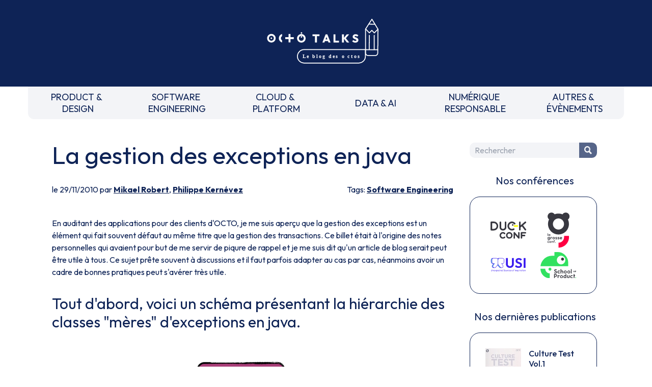

--- FILE ---
content_type: text/html
request_url: https://blog.octo.com/la-gestion-des-exceptions-en-java
body_size: 6111
content:
<!doctype html><html lang=fr><meta charset=UTF-8><meta name=viewport content="width=device-width,initial-scale=1"><link rel=stylesheet href="https://fonts.googleapis.com/css2?family=Outfit:wght@100..900&display=swap"><link rel=stylesheet href=/style.css><link rel=stylesheet href=https://cdnjs.cloudflare.com/ajax/libs/prism/1.29.0/themes/prism.min.css><script src=https://um3rfi80td.execute-api.eu-west-3.amazonaws.com/default/tracking.js></script><script src=/scripts/nav.js></script><link rel="shortcut icon" href=/assets/favicon.ico><title>La gestion des exceptions en java - OCTO Talks !</title><meta name=description content="En auditant des applications pour des clients d'OCTO, je me suis aperçu que la gestion des exceptions est un élément qui fait souvent défaut au même titre que la gestion des transactions. Ce billet était à l'origine des notes personnelles qui avaient pour but de me servir de piqure de rappel."><link rel=canonical href=https://blog.octo.com/la-gestion-des-exceptions-en-java><meta property=og:locale content=fr_FR><meta property=og:site_name content="OCTO Talks !"><meta property=og:type content=article><meta property=og:title content="La gestion des exceptions en java - OCTO Talks !"><meta property=og:description content="En auditant des applications pour des clients d'OCTO, je me suis aperçu que la gestion des exceptions est un élément qui fait souvent défaut au même titre que la gestion des transactions. Ce billet était à l'origine des notes personnelles qui avaient pour but de me servir de piqure de rappel."><meta property=og:url content=https://blog.octo.com/la-gestion-des-exceptions-en-java><meta property=article:published_time content=2010-11-29T00:00:57.543Z><meta property=article:section content="Software Engineering"><meta property=article:author content=https://blog.octo.com/author/mrobert><meta property=article:author content=https://blog.octo.com/author/pkernevez><script type=application/ld+json>{"@context": "https://schema.org","@type": "BlogPosting","mainEntityOfPage": {"@type": "WebPage","@id": "https://blog.octo.com/la-gestion-des-exceptions-en-java"},"headline": "La gestion des exceptions en java - OCTO Talks !","description": "En auditant des applications pour des clients d'OCTO, je me suis aperçu que la gestion des exceptions est un élément qui fait souvent défaut au même titre que la gestion des transactions. Ce billet était à l'origine des notes personnelles qui avaient pour but de me servir de piqure de rappel.","author": {"@type": "Person","name": "Mikael Robert","url": "https://blog.octo.com/author/mrobert"},"publisher": {"@type": "Organization","name": "OCTO Technology","logo": {"@type": "ImageObject","url": "https://usievents.com/assets/octo.webp"}},"datePublished": "2010-11-29T00:00:57.543Z","dateModified": "2022-09-16"}</script><meta name=twitter:card content=summary><meta name=twitter:site content=@OCTOTechnology><meta name=twitter:title content="La gestion des exceptions en java - OCTO Talks !"><meta name=twitter:description content="En auditant des applications pour des clients d'OCTO, je me suis aperçu que la gestion des exceptions est un élément qui fait souvent défaut au même titre que la gestion des transactions. Ce billet était à l'origine des notes personnelles qui avaient pour but de me servir de piqure de rappel."><meta name=twitter:creator content=@OCTOTechnology><link rel=alternate type=application/rss+xml title="Le blog d'OCTO Technology, cabinet de conseil et de réalisation IT" href=https://blog.octo.com/feed><body class=octo_space><div id=header></div><div class=blogContainer><main><h1>La gestion des exceptions en java</h1><div class=articleSubDetails><div>le 29/11/2010 par <a href=/author/mrobert>Mikael Robert</a>, <a href=/author/pkernevez>Philippe Kernévez</a></div><div>Tags: <a href=/category/software-engineering>Software Engineering</a></div></div><div class=articleContent><p>En auditant des applications pour des clients d'OCTO, je me suis aperçu que la gestion des exceptions est un élément qui fait souvent défaut au même titre que la gestion des transactions. Ce billet était à l'origine des notes personnelles qui avaient pour but de me servir de piqure de rappel et je me suis dit qu'un article de blog serait peut être utile à tous. Ce sujet prête souvent à discussions et il faut parfois adapter au cas par cas, néanmoins avoir un cadre de bonnes pratiques peut s'avérer très utile.<h3 tabindex=-1></h3><h3 id="tout-d'abord-voici-un-schema-presentant-la-hierarchie-des-classes-&quot;meres&quot;-d'exceptions-en-java." tabindex=-1>Tout d'abord, voici un schéma présentant la hiérarchie des classes &quot;mères&quot; d'exceptions en java.</h3><p><a href=/la-gestion-des-exceptions-en-java/image1.webp target=_blank><picture><source srcset=/la-gestion-des-exceptions-en-java/image1_resize.webp type=image/webp><source srcset=/la-gestion-des-exceptions-en-java/image1_resize.jpg type=image/jpeg><img src=/la-gestion-des-exceptions-en-java/image1_resize.jpg alt="" loading=lazy></picture></a><h4 id=on-constate-donc-3-degres-de-gravite-: tabindex=-1>On constate donc 3 degrés de gravité :</h4><ul><li>Les erreurs graves qui causent généralement l'arrêt du programme et qui sont représentées par la classe <strong>java.lang.Error</strong> Ces erreurs empêchent le bon fonctionnement de la JVM (exemple : OutOfMemoryError). 99,9% du temps <strong>on ne doit pas les rattraper</strong>. On peut les attraper mais c'est <strong>un anti pattern</strong> car on ne peut globalement rien faire pour les arranger, les attraper risque donc d'empêcher un problème très important de remonter. Vous ne devriez pas avoir à utiliser cette classe à moins de développer un framework extrêmement technique.<li>Les erreurs qui <strong>doivent</strong> être traitées par l'appelant de la méthode qui lève l'exception. Elles héritent de la classe <strong>java.lang.Exception</strong> ce sont elles qu'on appelle exceptions <strong>Checked</strong>. Elles doivent être déclarées dans la signature de la méthode après le mot clé throws, ces exceptions sont donc <strong>explicites</strong>. Il s'agit d'erreur au niveau applicatif qui vont se propager dans le code en ignorant les instructions suivantes.<li>Les erreurs qui <strong>peuvent ne pas être traitées</strong> et qui sont des objets de la classe <strong>java.lang.RuntimeException</strong>. Ce sont elles qu'on appelle exceptions <strong>Unchecked</strong>. Ce type d'exceptions peut être levé même sans déclaration préalable dans le throws. Ces exceptions sont donc <strong>implicites</strong>. Ex : ArrayIndexOutOfBoundsExceptions</ul><p>Attention cependant, l'API de base ne respecte pas tout à fait ce modèle. Dans Java il y a plusieurs branches de checked et unchecked Exception : les classes nommées XxxException ne sont pas toutes des Exceptions ! Par exemple : com.sun.corba.se.impl.io.TypeMismatchException n'est pas une exception mais une erreur. Certaines erreurs n'ont pas le suffixe Error (java.lang.ThreadDeath ou com.sun.tools.javac.jvm.ClassWriter$StringOverflow), de même sun.tools.java.AmbiguousMember est une exception, il faudra donc être particulièrement attentif à la hiérarchie.<h4 id=on-va-alors-pouvoir-decliner-ces-exceptions-en-plusieurs-types-: tabindex=-1>On va alors pouvoir décliner ces exceptions en plusieurs types :</h4><ul><li>Les exceptions applicatives (fonctionnelles) : par exemple SoldeInsuffisantException<li>Les exceptions techniques ou explicites Java : par exemple SQLException ou IOException<li>Enfin, les exceptions technique de la JVM : NullPointerExceptions, ArrayIndexOutOfBoundsException...</ul><p>Globalement une bonne pratique à appliquer est de n'attraper <strong>que</strong> les exceptions que l'on sait traiter (dans 95% des cas 'tracer une exception dans un fichier de log' n'est pas 'traiter une exception). Si l'on ne sait pas quoi faire d'une exception, il vaut mieux la laisser remonter. En dernier lieu une couche de framework devra les rattraper et afficher une page d'erreur à l'utilisateur avec un message sympathique et non une stacktrace.<p>De plus, les exceptions requièrent du design (une hiérarchie d'exceptions) afin de vous permettre de les lancer/attraper finement et d'avoir une remontée informative des erreurs. De plus Java 7 permettra de rattraper plusieurs exceptions en une seule déclaration. L'exemple suivant montre un anti-pattern de gestion des exceptions classique qui va poser plusieurs problèmes. D'une part l'utilisateur ne sait pas qu'il s'est produit un problème, d'une autre les développeurs et l'exploitation ne savent pas quel problème s'est produit précisément car on n'inscrit rien d'exploitable dans les logs.<p><code>&lt;br&gt;try {&lt;br&gt; Connection con = connectionManager.getConnection();&lt;br&gt; Statement st = con.createStatement(&quot;select * from maTable&quot;);&lt;br&gt; ResultSet rs = st.executeQuery();&lt;br&gt; MyFile f = new File(&quot;monfichier&quot;);&lt;br&gt; f.writeResultSet(rs)&lt;br&gt;} catch (TechnicalException ex) {&lt;br&gt; logger.error(&quot;TechnicalException !!! &quot;);&lt;br&gt;} catch (FunctionnalException ex2) {&lt;br&gt; logger.error(&quot;FunctionnalException !!!&quot;);&lt;br&gt;}&lt;br&gt;</code><p>Il vaudrait mieux envisager un traitement de ce type :<p><code>&lt;br&gt;try {&lt;br&gt; Connection con = connectionManager.getConnection();&lt;br&gt; Statement st = con.createStatement(&quot;select * from maTable&quot;);&lt;br&gt; ResultSet rs = st.executeQuery();&lt;br&gt; MyFile f = new File(&quot;monfichier&quot;);&lt;br&gt; f.writeResultSet(rs);&lt;br&gt;} catch (SQLException sqlex) {&lt;br&gt; throw new WorkflowStepException(ioex);&lt;br&gt;} catch (IOException ioex) {&lt;br&gt; throw new WorkflowStepException(ioex);&lt;br&gt;} catch (WorkflowStepException wkflowex) {&lt;br&gt; rollbackWorkflowForStep(Step.GET_TABLE_AND_WRITE, wkflowex);&lt;br&gt;} catch (FileNotFoundException ex) {&lt;br&gt; processCreateFichierNotExisting();&lt;br&gt;} catch (SQLTimeoutException) {&lt;br&gt; sendMailDatabaseIsDown();&lt;br&gt;}&lt;br&gt;</code><h3 id=bonnes-pratiques-: tabindex=-1>Bonnes pratiques :</h3><p>Voici un listing de quelques bonnes pratiques assez communes sur la gestion des exceptions en Java. Bien entendu ce sujet amène toujours à discussion et il ne s'agit pas là d'un modèle universel à appliquer dans tous les contextes mais plutôt de patterns à retenir.<h4 id=ne-jamais-ignorer-une-exception-... tabindex=-1>Ne jamais ignorer une exception ...</h4><p>.. par exemple par un catch vide contenant juste un log ou affichage de la stacktrace.<p>L'exemple à ne pas faire (et pourtant si fréquent dans nos applications):<p><code>&lt;br&gt;try {&lt;br&gt; maMethodeQuiPlante();&lt;br&gt;} catch (Exception ex) {&lt;br&gt; logger.debug(&quot;Exception :&quot; + ex.getMessage());&lt;br&gt; ex.printStackTrace();&lt;br&gt;}&lt;br&gt;//Non&lt;br&gt;</code><p>Il vaudrait mieux envisager quelque chose comme cela :<p><code>&lt;br&gt;try {&lt;br&gt; maMethodeQuiPlante();&lt;br&gt;} catch (MaMethodException ex) {&lt;br&gt; processProblem(ex);&lt;br&gt;}&lt;br&gt;//Oui&lt;br&gt;</code><p>Dans le cas ou l'on ne sait pas quoi faire dans le bloc catch : laisser remonter l'exception à un composant technique qui saura en faire quelque chose, ou au pire affichera une page d'erreur à l'utilisateur.<h4 id=utiliser-throws-de-maniere-exhaustive tabindex=-1>Utiliser throws de manière exhaustive</h4><p>Si on a Exception A héritée par B et C on met throws A,B,C et pas throws A afin de savoir ce qui s'est vraiment passé.<p><code>&lt;br&gt;class AException extends Exception;&lt;br&gt;class BException extends AException;&lt;br&gt;class CException extends AException;&lt;br&gt;&lt;br&gt;void maMethod() throws A // Non&lt;br&gt;void maMethod() throws A,B,C // Oui&lt;br&gt;</code><h4 id=les-exceptions-ne-sont-pas-faites-pour-le-controle-de-flux tabindex=-1>Les exceptions ne sont pas faites pour le contrôle de flux</h4><p>Ce mode de fonctionnement n'est pas efficace, difficile à relire et à modifier.<p>Exemple :<p><code>&lt;br&gt;//monattribut est null&lt;br&gt;try {&lt;br&gt; monattribut.maMethod();&lt;br&gt;} catch (NullPointerException npe) {&lt;br&gt; context.reAskAttribute();&lt;br&gt;}&lt;br&gt;</code><p>Il vaudrait mieux faire :<p><code>&lt;br&gt;if (monattribut != null) {&lt;br&gt; monattribut.maMethod();&lt;br&gt;} else {&lt;br&gt; context.reAskAttribute();&lt;br&gt;}&lt;br&gt;</code><p>De plus, une NullPointerException ne devrait pas être attrapée : il s'agit toujours d'un bug à corriger dans son code.<h4 id="pattern-d'entreessorties" tabindex=-1>Pattern d'entrées/sorties</h4><p>Pour les entrées sorties utiliser le pattern suivant. Le code en soit n'a bien sûr pas d'intérêt : il ne fait que présenter la construction du try/catch/finally)<p><code>&lt;br&gt;try{&lt;br&gt; //declaration de la ressource&lt;br&gt; File file = new File(&quot;monfichier.txt&quot;)&lt;br&gt; try{&lt;br&gt; //utilisation de la ressource&lt;br&gt; file.write(&quot;un truc&quot;);&lt;br&gt; } finally {&lt;br&gt; //fermeture de la ressource&lt;br&gt; file.close();&lt;br&gt; }&lt;br&gt;} catch(IOException ex) {&lt;br&gt; //traitement de l'exception&lt;br&gt; traitementException(ex);&lt;br&gt;}&lt;br&gt;</code><h4 id=pas-de-return-dans-un-bloc-finally tabindex=-1>Pas de return dans un bloc finally</h4><p>Le return permet de quitter la méthode en cours d'exécution. Mais si un finally existe, ce dernier sera tout de même exécuté. Le bloc finally doit uniquement servir à maintenir l'intégrité et notamment libérer des ressources utilisées par le bloc try (cf. exemple précédent). Exemple :<p><code>&lt;br&gt;public String retourDansUnFinally(){&lt;br&gt; try{&lt;br&gt; throw new RuntimeException(&quot;Je veux planter&quot;);&lt;br&gt; } finally {&lt;br&gt; return &quot;Non !&quot;;&lt;br&gt; }&lt;br&gt;}&lt;br&gt;&lt;br&gt;@Test&lt;br&gt;public void testRetourDansUnFinally(){&lt;br&gt; assertEquals(&quot;Non !&quot;, retourDansUnFinally());&lt;br&gt;}&lt;br&gt;</code><p>Ce test passera au vert. Dans ce cas l'erreur saute aux yeux, mais si l'exception est levée par une méthode dont la taille dépasse celle de l'écran on ne verra plus rien.<h4 id=utiliser-les-exceptions-standards tabindex=-1>Utiliser les exceptions standards</h4><p>Evitez de réinventer la roue. Tout le monde les connait, votre code sera donc plus facilement lisible. De plus elles sont documentées (javadoc) et sont adaptées aux cas prévus (FileNotFoundException, SQLException, NullPointerException, TimeoutException ...)<h4 id=une-exception-peut-en-cacher-une-autre tabindex=-1>Une exception peut en cacher une autre</h4><p>En rattrapant une exception on peut décider d'en lancer une autre. Il faut toutefois utiliser le constructeur d'exception qui peut prendre une exception en paramètre afin d'éviter de perdre les informations associées à la première. Il est aussi conseiller de lui adjoindre un message explicite.<p><code>&lt;br&gt;throw new CustomException(&quot;message explicite&quot;, &lt;br&gt; otherException);&lt;br&gt;</code><h4 id=ne-pas-utiliser-de-codes-de-retour-dans-des-exceptions tabindex=-1>Ne pas utiliser de codes de retour dans des exceptions</h4><p>Il faut faire le deuil des codes retours, les exceptions ont été conçues pour fiabiliser ce modèle. Par exemple SQLException qui oblige à l'attraper pour analyser son contenu...<p><code>&lt;br&gt;try {&lt;br&gt;...&lt;br&gt;} catch (SQLException e) {&lt;br&gt; if (e.getErrorCode() == 42) {&lt;br&gt; responseToUniverse();&lt;br&gt; } else {&lt;br&gt; throw e;&lt;br&gt; }&lt;br&gt;}&lt;br&gt;</code><h4 id=ne-pas-declarerattraper-des-erreurs-plus-large-que-celle-qui-peuvent-survenir tabindex=-1>Ne pas déclarer/attraper des erreurs plus large que celle qui peuvent survenir</h4><p>- Une méthode lance A ou B qui héritent de C, on mettra throws A, B et pas throws C car si une nouvelle exception hérite de C on sera susceptible de l'attraper sans savoir la traiter. - Un autre cas peut s'illustrer par l'exemple suivant :<p>Imaginons une interface SimpleInterface déclarant une méthode 'public void work()' Cette interface a de nombreuses implémentations dont certaines inconnues (développées par d'autres équipes par exemple), mais mon code (Boss) peut exécuter toutes ces implémentations. Le code la classe Boss pourrait ressembler à cela :<p><code>&lt;br&gt;public void manage(Team team) {&lt;br&gt; for (IEmployee teamMember : team.getMembers()) {&lt;br&gt; try {&lt;br&gt; teamMember.work();&lt;br&gt; reportGoodMember(teamMember);&lt;br&gt; } catch (Exception e) {&lt;br&gt; rememberThisGuyForHisEndOfYearNegociation(teamMember);&lt;br&gt; }&lt;br&gt; }&lt;br&gt;}&lt;br&gt;</code><p>Nous avons vu qu'il n'y a aucune raison d'attraper si large - ici : toutes les exceptions. En effet, le compilateur nous garantit qu'on ne peut pas avoir autre chose qu'une RuntimeException ou une Error car l'interface de la méthode work ne déclare aucune exception. Le code suivant est donc équivalent et serait suffisant :<p><code>&lt;br&gt;public void manage(Team team) {&lt;br&gt; for (IEmployee teamMember : team.getMembers()) {&lt;br&gt; try {&lt;br&gt; teamMember.work();&lt;br&gt; reportGoodMember(teamMember);&lt;br&gt; } catch (RuntimeException e) {&lt;br&gt; rememberThisGuyForHisEndOfYearNegociation(teamMember);&lt;br&gt; }&lt;br&gt; }&lt;br&gt;}&lt;br&gt;</code><p>Cependant, puisque le code fait la même chose, on peut penser que ça ne pose pas de problèmes. C'est vrai, mais cela peut très vite devenir problématique si l'on décide finalement de propager l'erreur.<p><code>&lt;br&gt;public void manage(Team team) throws Exception {&lt;br&gt; for (IEmployee teamMember : team.getMembers()) {&lt;br&gt; try {&lt;br&gt; teamMember.work();&lt;br&gt; reportGoodMember(teamMember);&lt;br&gt; } catch (Exception e) {&lt;br&gt; if (e instanceof LeReveilNAPasSonneException) {&lt;br&gt; rememberThisGuyForHisEndOfYearNegociation(teamMember);&lt;br&gt; } else {&lt;br&gt; throw e;&lt;br&gt; }&lt;br&gt; }&lt;br&gt; }&lt;br&gt;}&lt;br&gt;</code><p>Dans ce cas, la méthode manage va devoir déclarer des exceptions qu'elle ne lancera jamais (le compilateur le garantit). Et le code appelant la méthode manage va devoir gérer des exceptions qui ne se produiront jamais. C'est un peu subtil mais très important à comprendre. En effet, étant donné que la méthode manage déclare maintenant un throws Exception dans sa signature, elle déclare qu'elle peut lancer tout type d'exception : on doit entourer ses appels d'un try / catch correspondant au scope du throws (ici exception). Donc bien qu'on ai tenté de traiter une exception dont on sait quoi faire (bonne pratique), on force le code appelant à attraper toutes les exceptions qui étendent Exception (mauvaise pratique). Or il n'y a aucune de chance que le code de la méthode manage puisse toutes les lancer ...<p>La solution à ce problème est donc :<p><code>&lt;br&gt;public void manage(Team team) {&lt;br&gt; for (IEmployee teamMember : team.getMembers()) {&lt;br&gt; try {&lt;br&gt; teamMember.work();&lt;br&gt; reportGoodMember(teamMember);&lt;br&gt; } catch (LeReveilNAPasSonneException e) {&lt;br&gt; rememberThisGuyForHisEndOfYearNegociation(teamMember);&lt;br&gt; }&lt;br&gt; }&lt;br&gt;}&lt;br&gt;</code><p>Si une autre exception remonte, on ne sait pas la traiter, donc on l'ignore (on la laisse se propager) et une couche technique supérieure devra la gérer.<p>Bien entendu cet article n'est pas exhaustif, mais nous espérons que ces quelques bonnes pratiques vous aideront à implémenter une gestion des erreurs appropriée et suffisamment informative.</div></main><aside id=right_zone></aside></div><div id=footer></div><script src=https://cdnjs.cloudflare.com/ajax/libs/prism/1.29.0/components/prism-core.min.js></script><script src=https://cdnjs.cloudflare.com/ajax/libs/prism/1.29.0/plugins/autoloader/prism-autoloader.min.js></script><template data-purpose=hubspot><script type=text/javascript id=hs-script-loader async defer src=//js.hs-scripts.com/6695516.js></script></template><script src=https://swetrix.org/swetrix.js defer></script><script>document.addEventListener('DOMContentLoaded', function() {
        swetrix.init('OaraFIRpgpPH', {
          apiURL: 'https://api.analytics.octo.tools/log',
        })
        swetrix.trackViews()
      })</script><noscript><img src="https://api.analytics.octo.tools/log/noscript?pid=OaraFIRpgpPH" alt="" referrerpolicy=no-referrer-when-downgrade></noscript>

--- FILE ---
content_type: image/svg+xml
request_url: https://blog.octo.com/assets/logo-header.svg
body_size: 1399
content:
<?xml version="1.0" encoding="UTF-8"?>
<svg id="Logo1" xmlns="http://www.w3.org/2000/svg" viewBox="0 0 415.4 170">
  <defs>
    <style>
      .cls-1 {
        fill: none;
        stroke-linecap: round;
        stroke-linejoin: round;
        stroke-width: 3px;
      }

      .cls-1, .cls-2 {
        stroke: #fff;
      }

      .cls-3 {
        letter-spacing: .2em;
      }

      .cls-4 {
        letter-spacing: .2em;
      }

      .cls-2 {
        stroke-miterlimit: 10;
        stroke-width: .7px;
      }

      .cls-2, .cls-5, .cls-6 {
        fill: #fff;
      }

      .cls-5 {
        font-family: Outfit-SemiBold, Outfit;
        font-size: 17.8px;
        font-weight: 600;
      }

      .cls-7 {
        letter-spacing: .19em;
      }

      .cls-8 {
        letter-spacing: .19em;
      }

      .cls-9 {
        letter-spacing: .19em;
      }

      .cls-6 {
        stroke-width: 0px;
      }
    </style>
  </defs>
  <g>
    <polygon class="cls-2" points="163.2 65.75 171.5 65.75 171.5 87.12 177.4 87.12 177.4 65.75 185.7 65.75 185.7 60.6 163.2 60.6 163.2 65.75"/>
    <path class="cls-2" d="M206.95,60.6l-10.52,26.52h6.12l1.76-4.81h10.4l1.74,4.81h6.24l-10.41-26.52h-5.33ZM206.08,77.51l3.47-9.46,3.42,9.46h-6.89Z"/>
    <polygon class="cls-2" points="239.31 60.6 233.41 60.6 233.41 87.12 237.96 87.12 239.31 87.12 251.07 87.12 251.07 81.94 239.31 81.94 239.31 60.6"/>
    <polygon class="cls-2" points="284.78 60.6 277.5 60.6 267.69 72.57 267.69 60.6 261.79 60.6 261.79 87.12 267.69 87.12 267.69 74.07 277.83 87.12 285.16 87.12 274.05 73.22 284.78 60.6"/>
    <path class="cls-2" d="M315.31,75.95c-.45-.94-1.05-1.72-1.78-2.33-.74-.61-1.55-1.12-2.42-1.52-.88-.4-1.76-.75-2.65-1.05-.89-.3-1.7-.6-2.44-.9-.74-.3-1.33-.66-1.79-1.07-.45-.41-.68-.96-.68-1.63,0-.73.3-1.28.9-1.67.6-.39,1.42-.58,2.44-.58s1.95.2,2.76.6c.81.4,1.62,1.01,2.42,1.84l3.83-3.79c-1-1.13-2.27-2.02-3.81-2.67-1.54-.65-3.24-.98-5.09-.98s-3.44.31-4.85.92c-1.4.61-2.5,1.51-3.29,2.69-.79,1.18-1.18,2.58-1.18,4.21,0,1.35.23,2.47.68,3.36.45.89,1.05,1.63,1.79,2.22.74.59,1.55,1.08,2.42,1.47.88.39,1.76.73,2.65,1.03.89.3,1.7.61,2.44.94.74.33,1.33.71,1.78,1.16.45.45.68,1.04.68,1.77,0,.8-.34,1.43-1.03,1.88-.69.45-1.66.68-2.91.68-1.38,0-2.59-.27-3.62-.81-1.04-.54-1.99-1.3-2.84-2.27l-3.83,3.79c1.3,1.45,2.74,2.54,4.3,3.25,1.57.71,3.44,1.07,5.62,1.07,3.18,0,5.67-.72,7.48-2.16,1.8-1.44,2.7-3.42,2.7-5.95,0-1.38-.22-2.54-.68-3.47Z"/>
  </g>
  <g>
    <g>
      <path class="cls-6" d="M125.94,53.11c1.43,0,2.59,1.17,2.59,2.6,0,1.43-1.17,2.59-2.6,2.59-1.43,0-2.59-1.17-2.59-2.6,0-1.43,1.17-2.59,2.6-2.59Z"/>
      <path class="cls-6" d="M125.87,66.27c1.43,0,2.59,1.17,2.59,2.6,0,1.43-1.17,2.59-2.6,2.59-1.43,0-2.59-1.17-2.59-2.6,0-1.43,1.17-2.59,2.6-2.59Z"/>
      <path class="cls-6" d="M115.36,63.43c-5.57,5.57-5.57,14.65.02,20.24,5.59,5.59,14.67,5.6,20.24.02,5.57-5.57,5.57-14.66-.02-20.24-5.59-5.59-14.67-5.59-20.24-.02ZM131.36,79.43c-3.23,3.23-8.49,3.22-11.72-.01-3.24-3.24-3.24-8.5-.01-11.72s8.49-3.22,11.72.01c3.24,3.24,3.24,8.5.01,11.72Z"/>
    </g>
    <g>
      <path class="cls-6" d="M25.18,58.88c-7.88,0-14.3,6.43-14.3,14.33s6.41,14.33,14.3,14.33,14.3-6.43,14.3-14.33-6.41-14.33-14.3-14.33ZM25.18,81.51c-4.57,0-8.28-3.72-8.28-8.3s3.72-8.3,8.28-8.3,8.28,3.72,8.28,8.3-3.72,8.3-8.28,8.3Z"/>
      <path class="cls-6" d="M27.73,73.2c0,1.43-1.17,2.59-2.6,2.59-1.43,0-2.59-1.17-2.59-2.6,0-1.43,1.17-2.59,2.6-2.59,1.43,0,2.59,1.17,2.59,2.6Z"/>
    </g>
    <path class="cls-6" d="M60.88,59.03c-6.15,1.78-10.67,7.46-10.67,14.18s4.51,12.4,10.67,14.18v-7.27c-2.36-1.4-3.94-3.97-3.94-6.9s1.58-5.5,3.94-6.9v-7.27"/>
    <polygon class="cls-6" points="82.53 58.88 82.53 69.72 71.6 69.72 71.6 76.27 82.53 76.27 82.53 87.11 89.15 87.11 89.15 76.27 100.08 76.27 100.08 69.72 89.15 69.72 89.15 58.88 82.53 58.88"/>
  </g>
  <path class="cls-1" d="M134.73,111.34h182.83c12.3,0,22.29,9.99,22.29,22.29v.2c0,12.3-9.99,22.29-22.29,22.29H112.44v-22.48c0-12.3,9.99-22.29,22.29-22.29Z" transform="translate(452.28 267.45) rotate(180)"/>
  <text class="cls-5" transform="translate(129.38 139.12)"><tspan class="cls-7" x="0" y="0">L</tspan><tspan class="cls-3" x="13.25" y="0">e blog des o</tspan><tspan class="cls-9" x="149.47" y="0">c</tspan><tspan class="cls-8" x="161.64" y="0">t</tspan><tspan class="cls-4" x="171.92" y="0">os</tspan></text>
  <g>
    <path class="cls-1" d="M381.96,43.04l-.7,79.47c-.03,4.84-3.95,8.74-8.75,8.71l-23.6-.16c-4.8-.03-8.67-3.99-8.64-8.83V42.77s21.42-32.94,21.42-32.94l20.28,33.21Z"/>
    <line class="cls-1" x1="369.11" y1="111.54" x2="369.53" y2="63.63"/>
    <line class="cls-1" x1="352.71" y1="111.43" x2="353.13" y2="63.52"/>
    <polyline class="cls-1" points="340.97 42.77 353.18 55.26 361.44 47.04 369.58 55.37 381.96 43.04"/>
    <line class="cls-1" x1="340.41" y1="111.35" x2="381.41" y2="111.62"/>
    <line class="cls-1" x1="351.32" y1="26.3" x2="371.82" y2="26.44"/>
  </g>
</svg>